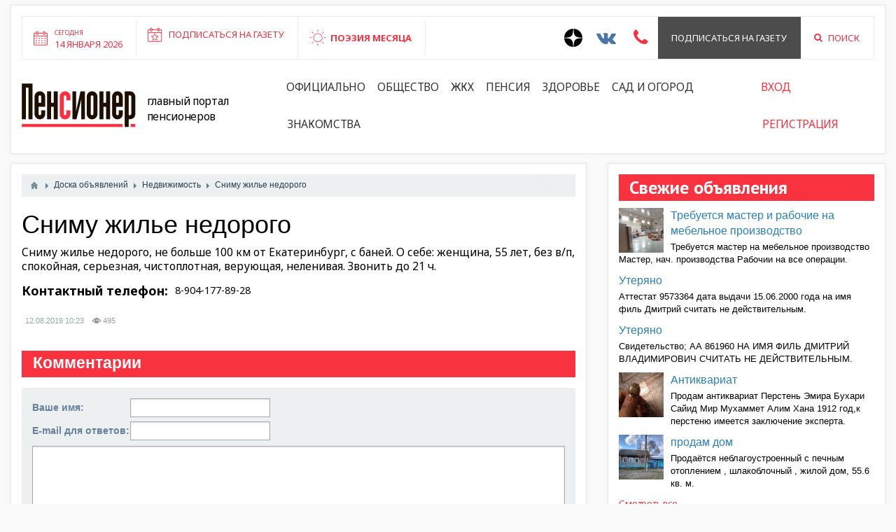

--- FILE ---
content_type: text/html; charset=utf-8
request_url: https://pensionerrossii.ru/board/1315-snimu-zhile-nedorogo.html
body_size: 6344
content:
<!DOCTYPE html>
<html>
<head>
	<title>Сниму жилье недорого — Пенсионер России</title>
	<meta http-equiv="Content-Type" content="text/html; charset=utf-8">
	<meta name="viewport" content="width=device-width, initial-scale=1.0">
	 <link rel="shortcut icon" type="image/x-icon" href="/templates/blotpro/images/favicon.ico"> 
																											
	
	<script src="//ulogin.ru/js/ulogin.js"></script>
			
	<!--[if lt IE 9]>
		<script src="//html5shiv.googlecode.com/svn/trunk/html5.js"></script>
		<script src="http://css3-mediaqueries-js.googlecode.com/svn/trunk/css3-mediaqueries.js"></script>
	<![endif]-->
		<meta name="keywords" content="сниму, баней, екатеринбург, недорого, жилье, женщина, спокойная, звонить, неленивая, верующая">
	<meta name="description" content="Сниму жилье недорого, не больше 100 км от Екатеринбург, с баней. О себе: женщина, 55 лет, без в/п, спокойная, серьезная, чистоплотная, верующая, неленивая. Звонить до 21 ч.">
	<link rel="search" type="application/opensearchdescription+xml" href="/search/opensearch" title="Поиск на Пенсионер России" />
	<link rel="stylesheet" type="text/css" href="/templates/blotpro/css/bootstrap.min.css">
	<link rel="stylesheet" type="text/css" href="/templates/blotpro/css/pace.css">
	<link rel="stylesheet" type="text/css" href="/templates/blotpro/css/theme-text.css">
	<link rel="stylesheet" type="text/css" href="/templates/blotpro/css/theme-layout.css">
	<link rel="stylesheet" type="text/css" href="/templates/blotpro/css/theme-gui.css">
	<link rel="stylesheet" type="text/css" href="/templates/blotpro/css/theme-widgets.css">
	<link rel="stylesheet" type="text/css" href="/templates/blotpro/css/theme-content.css">
	<link rel="stylesheet" type="text/css" href="/templates/blotpro/css/theme-modal.css">
	<link rel="stylesheet" type="text/css" href="/templates/blotpro/css/font.css">
	<link rel="stylesheet" type="text/css" href="/templates/blotpro/css/font-awesome.min.css">
	<link rel="stylesheet" type="text/css" href="/templates/blotpro/css/jquery.bxslider.css">
	<link rel="stylesheet" type="text/css" href="/templates/blotpro/js/slick/slick.css">
	<link rel="stylesheet" type="text/css" href="/templates/blotpro/js/slick/slick-theme.css">
	<link rel="stylesheet" type="text/css" href="/templates/blotpro/css/pens.css?215553801">
	<link rel="stylesheet" type="text/css" href="/templates/blotpro/css/responsive.css?852339857">
	<link rel="stylesheet" type="text/css" href="/templates/blotpro/css/ulogin.css">
	<script type="text/javascript" src="/templates/blotpro/js/jquery.js"></script>
	<script type="text/javascript" src="/templates/blotpro/js/jquery-cookie.js"></script>
	<script type="text/javascript" src="/templates/blotpro/js/bootstrap.min.js"></script>
	<script type="text/javascript" src="/templates/blotpro/js/pace.min.js"></script>
	<script type="text/javascript" src="/templates/blotpro/js/jquery-modal.js"></script>
	<script type="text/javascript" src="/templates/blotpro/js/core.js"></script>
	<script type="text/javascript" src="/templates/blotpro/js/modal.js"></script>
	<script type="text/javascript" src="/templates/blotpro/js/jquery.bxslider.min.js"></script>
	<script type="text/javascript" src="/templates/blotpro/js/slick/slick.min.js"></script>
	<script type="text/javascript" src="/templates/blotpro/js/base.js"></script>
	<script type="text/javascript" src="/templates/blotpro/js/ulogin.js"></script>
	<script type="text/javascript" src="/templates/default/js/jquery-scroll.js"></script>
	<script type="text/javascript" src="/templates/default/js/comments.js"></script>
	<script type="text/javascript" src="/templates/default/js/jquery-cookie.js"></script>
</head>
<body id="desktop_device_type">

	<header>
		<div class="container-fluid">
			<div class="white_block">
				<div class="top">
					<div class="row">
						<div class="col-lg-7 col-md-7 col-sm-12 col-xs-12">
							<div class="left-panel flex">
								<div class="column-1 hidden-xs">
									<a href="#">
										<div class="inner">
											<small>Сегодня</small><br>
											14 января 2026										</div>
									</a>
								</div>
								<div class="column-2">
																			<div class="widget_text_block"><p><a href="https://pensionerrossii.ru/pages/subscription.html" target="_blank">Подписаться на газету</a></p></div>

																	</div>
								<div class="column-3">
																			<div class="widget_text_block"><div><a href="/stihi">ПОЭЗИЯ МЕСЯЦА</a></div></div>

																	</div>
																							</div>
						</div>
						<div class="col-lg-5 col-md-5 col-sm-12 col-xs-12">
							<div class="right-panel flex pull-right">
								<div class="column-3">
									<a href="https://zen.yandex.ru/id/5e730a3af19e82482c4d75f6" target="_blank" style="padding: 0 10px;;">
										<svg width="26" height="26" viewBox="0 0 56 56" fill="none" xmlns="http://www.w3.org/2000/svg">
											<path d="M0 28C0 12.536 12.536 0 28 0C43.464 0 56 12.536 56 28C56 43.464 43.464 56 28 56C12.536 56 0 43.464 0 28Z" fill="black"/>
											<path fill-rule="evenodd" clip-rule="evenodd" d="M27.4334 0C27.3011 11.5194 26.5478 17.9662 22.257 22.257C17.9662 26.5478 11.5194 27.3011 0 27.4334V29.1051C11.5194 29.2373 17.9662 29.9906 22.257 34.2814C26.4805 38.5049 27.2766 44.8173 27.4267 56H29.1118C29.2618 44.8173 30.0579 38.5049 34.2814 34.2814C38.5049 30.0579 44.8173 29.2618 56 29.1118V27.4266C44.8173 27.2766 38.5049 26.4805 34.2814 22.257C29.9906 17.9662 29.2373 11.5194 29.1051 0H27.4334Z" fill="white"/>
										</svg>
									</a>
								</div>
								<div class="column-3"><a href="https://vk.com/pensioner66" target="_blank" style="padding: 0 10px; color:#4a76a8;"><i class="fa fa-2x fa-vk" aria-hidden="true"></i></a></div>
																<div class="column-3"><a href="#iforms_modal_callback" class="ajax-modal" style="padding: 0 15px; color:#f93240;"><i class="fa fa-2x fa-phone" aria-hidden="true"></i></a></div>
																								<div class="column-2"><a href="/pages/subscription.html">Подписаться на газету</a></div>
								<div class="column-3"><a href="/search"><i class="fa fa-search" aria-hidden="true" style="margin-right:8px;"></i> Поиск</a></div>
							</div>
						</div>
					</div>
				</div>
				<div class="bottom">
					<div class="row">
						<div class="col-lg-12 col-md-12">
							<div class="flex">
								<div class="logo"><a href="https://pensionerrossii.ru/"><img src="/templates/blotpro/images/logo.png"></a></div>
								<div class="descript">Главный портал пенсионеров</div>
																	<ul class="nav nav-pills">
    
    
        
        
        
        <li >
                            <a class="item"  href="/news/oficialno"  target="_self">
                    <span class="wrap">
                        Официально                                            </span>
                </a>
            
            
        
    
        
                    </li>
        
        
        <li >
                            <a class="item"  href="/news/obschestvo"  target="_self">
                    <span class="wrap">
                        Общество                                            </span>
                </a>
            
            
        
    
        
                    </li>
        
        
        <li >
                            <a class="item"  href="/news/zhkh"  target="_self">
                    <span class="wrap">
                        ЖКХ                                            </span>
                </a>
            
            
        
    
        
                    </li>
        
        
        <li >
                            <a class="item"  href="/news/pensija"  target="_self">
                    <span class="wrap">
                        Пенсия                                            </span>
                </a>
            
            
        
    
        
                    </li>
        
        
        <li >
                            <a class="item"  href="/news/zdorove"  target="_self">
                    <span class="wrap">
                        Здоровье                                            </span>
                </a>
            
            
        
    
        
                    </li>
        
        
        <li >
                            <a class="item"  href="/news/poleznye-sovety"  target="_self">
                    <span class="wrap">
                        Сад и огород                                            </span>
                </a>
            
            
        
    
        
                    </li>
        
        
        <li >
                            <a class="item"  href="/users"  target="_self">
                    <span class="wrap">
                        Знакомства                                            </span>
                </a>
            
            
        
    
            </li></ul>
    																<div class="login">
									<ul class="nav nav-pills">
																					<li class="ajax-modal key"><a href="/auth/login">Вход</a></li>
											<li><a href="/auth/register">Регистрация</a></li>
																			</ul>
								</div>
								<div class="visible-xs text-center">
									<div style="display:flex;">
										<a href="https://zen.yandex.ru/id/5e730a3af19e82482c4d75f6" target="_blank" style="padding: 0 10px;;">
											<svg width="26" height="26" viewBox="0 0 56 56" fill="none" xmlns="http://www.w3.org/2000/svg">
												<path d="M0 28C0 12.536 12.536 0 28 0C43.464 0 56 12.536 56 28C56 43.464 43.464 56 28 56C12.536 56 0 43.464 0 28Z" fill="black"/>
												<path fill-rule="evenodd" clip-rule="evenodd" d="M27.4334 0C27.3011 11.5194 26.5478 17.9662 22.257 22.257C17.9662 26.5478 11.5194 27.3011 0 27.4334V29.1051C11.5194 29.2373 17.9662 29.9906 22.257 34.2814C26.4805 38.5049 27.2766 44.8173 27.4267 56H29.1118C29.2618 44.8173 30.0579 38.5049 34.2814 34.2814C38.5049 30.0579 44.8173 29.2618 56 29.1118V27.4266C44.8173 27.2766 38.5049 26.4805 34.2814 22.257C29.9906 17.9662 29.2373 11.5194 29.1051 0H27.4334Z" fill="white"/>
											</svg>
										</a>
										<a href="https://vk.com/pensioner66" target="_blank" style="padding: 0 10px; color:#4a76a8;"><i class="fa fa-2x fa-vk" aria-hidden="true"></i></a>
																				<a href="#iforms_modal_callback" class="ajax-modal" style="padding: 0 15px; color:#f93240;"><i class="fa fa-2x fa-phone" aria-hidden="true"></i></a>
										<a href="/search" style="padding: 0 15px; color:#f93240;"><i class="fa fa-2x fa-search" aria-hidden="true"></i></a>
									</div>
									<a href="/pages/subscription.html" style="display:block;margin-top: 8px;color:#f93240;">Подписаться на газету</a>
								</div>
							</div>
						</div>
					</div>
				</div>
			</div>
		</div>
	</header>
	
						
					
	<div class="main">

		
		<div class="container-fluid">

						
						
						
						
						
						
						
						
			
						
			<div class="row">
				<div class="col-md-8">
					<div class="white_block">

						
													<article>
																	<div id="breadcrumbs">
										<ul itemscope itemtype="https://schema.org/BreadcrumbList">

    <li class="home" itemprop="itemListElement" itemscope itemtype="https://schema.org/ListItem">
        <a href="https://pensionerrossii.ru/" title="Главная" itemprop="item">
            <meta itemprop="name" content="Главная" />
            <meta itemprop="position" content="1" />
        </a>
    </li>

    
        <li class="sep"></li>

        
            
            <li itemprop="itemListElement" itemscope itemtype="https://schema.org/ListItem">
                                    <a href="/board" itemprop="item">
                        <span itemprop="name">
                            Доска объявлений                        </span>
                    </a>
                                <meta itemprop="position" content="2" />
            </li>

                            <li class="sep"></li>
            
            
        
            
            <li itemprop="itemListElement" itemscope itemtype="https://schema.org/ListItem">
                                    <a href="/board/nedvizhimost" itemprop="item">
                        <span itemprop="name">
                            Недвижимость                        </span>
                    </a>
                                <meta itemprop="position" content="3" />
            </li>

                            <li class="sep"></li>
            
            
        
            
            <li itemprop="itemListElement" itemscope itemtype="https://schema.org/ListItem">
                                    <span itemprop="name">
                        Сниму жилье недорого                    </span>
                                <meta itemprop="position" content="4" />
            </li>

            
            
        
    </ul>									</div>
																								
    <h1>
        Сниму жилье недорого            </h1>
        

<div class="content_item board_item">

    
        
        
            
            
                            
                    <div class="field ft_text f_content auto_field" >
                                                <div class="value">Сниму жилье недорого, не больше 100 км от Екатеринбург, с баней. О себе: женщина, 55 лет, без в/п, спокойная, серьезная, чистоплотная, верующая, неленивая. Звонить до 21 ч.</div>
                    </div>

                
                    <div class="field ft_string f_phone auto_field" >
                                                    <div class="title_left">Контактный телефон: </div>
                                                <div class="value">8-904-177-89-28</div>
                    </div>

                            
            
        
    
    
    
    
    
    
    
            <div class="info_bar">
                                        <div class="bar_item bi_date_pub" title="Дата публикации">
                    <time datetime="2019-08-12T10:23:54+05:00">12.08.2019</time> <span class="time">10:23</span>                </div>
                                                    <div class="bar_item bi_hits" title="Просмотры">
                    495                </div>
                        
                    </div>
    
</div>


    <div id="comments_widget" class="tabs-menu">

    <a name="comments"></a>

    <ul class="tabbed">
                    <li><a href="#tab-icms">Комментарии</a></li>
            </ul>

            <div id="tab-icms" class="tab" >
            

<div id="comments_list">

    
        
        
    
    
</div>

<div id="comments_urls" style="display: none"
        data-get-url="/comments/get"
        data-approve-url="/comments/approve"
        data-delete-url="/comments/delete"
        data-refresh-url="/comments/refresh"
        data-track-url="/comments/track"
        data-rate-url="/comments/rate"
></div>

    <div id="comments_add_link">
        <a href="#reply" class="ajaxlink" onclick="return icms.comments.add()">Написать комментарий</a>
    </div>

    <div id="comments_add_form">
                    <div class="preview_box"></div>
            <form action="/comments/submit" method="post">
                <input type="hidden" class="input" name="csrf_token" value="2400fefb58b0170aa7993ba245292606" />                <input type="hidden" class="input" name="action" value="add" />                <input type="hidden" class="input" name="id" value="0" />                <input type="hidden" class="input" name="parent_id" value="0" />                <input type="hidden" class="input" name="tc" value="content" />                <input type="hidden" class="input" name="ts" value="board" />                <input type="hidden" class="input" name="ti" value="1315" />                <input type="hidden" class="input" name="tud" value="2" />                <input type="hidden" class="input" name="timestamp" value="1768382046" />                                                        <div class="author_data">
                        <div class="name field">
                            <label>Ваше имя:</label> <input type="text" class="input" name="author_name" value="" />                        </div>
                        <div class="email field">
                            <label>E-mail для ответов:</label> <input type="text" class="input" name="author_email" value="" />                        </div>
                    </div>
                                <textarea name="content" class="textarea" ></textarea>                <div class="buttons">
                    <input type="button" class="button" name="preview" value="Предпросмотр" onclick="icms.comments.preview()" />                    <input type="button" class="button" name="submit" value="Отправить" onclick="icms.comments.submit()" />                    <input type="button" class="button button-cancel" name="cancel" value="Отменить" onclick="icms.comments.restoreForm()" />                </div>
                <div class="loading">
                    Загрузка...                </div>
            </form>
            </div>

<script type="text/javascript">
    var LANG_SEND = 'Отправить';var LANG_SAVE = 'Сохранить';var LANG_COMMENT_DELETED = 'Комментарий удален';var LANG_COMMENT_DELETE_CONFIRM = 'Удалить комментарий пользователя %s?';    </script>        </div>
            
</div>
<script type="text/javascript">
    $(function (){
        initTabs('#comments_widget');
    });
</script>							</article>
						
											</div>
				</div>
				
									<div id="body" class="col-md-4">
						<div class="white_block">
							<aside>
														
															<div class="widget">

    		        <div class="title">
							Свежие объявления			                    </div>
    
    <div class="body">
        
    <div class="widget_content_list">
        
            
            <div class="item">
                                    <div class="image">
                                                    <a href="/board/1437-trebuetsja-master-i-rabochie-na-mebelnoe-proizvodstvo.html"><img src="/upload/047/u4742/66/a1/master-i-rabochie-na-mebelnoe-proizvodstvo-photo-small.jpg"  title="Требуется мастер и рабочие на мебельное производство" alt="Требуется мастер и рабочие на мебельное производство"  /></a>
                                            </div>
                                <div class="info">
                    <div class="title">
                                                    <a href="/board/1437-trebuetsja-master-i-rabochie-na-mebelnoe-proizvodstvo.html">Требуется мастер и рабочие на мебельное производство</a>
                                                                    </div>
                                            <div class="teaser">
                                                            Требуется мастер на мебельное производство  Мастер, нач. производства  Рабочии на все операции.                                                    </div>
                                                        </div>
            </div>

        
            
            <div class="item">
                                <div class="info">
                    <div class="title">
                                                    <a href="/board/1435-uterjano.html">Утеряно</a>
                                                                    </div>
                                            <div class="teaser">
                                                            Аттестат 9573364 дата выдачи 15.06.2000 года на имя филь Дмитрий считать не действительным.                                                    </div>
                                                        </div>
            </div>

        
            
            <div class="item">
                                <div class="info">
                    <div class="title">
                                                    <a href="/board/1434-uterjano.html">Утеряно</a>
                                                                    </div>
                                            <div class="teaser">
                                                            Свидетельство; АА 861960 НА ИМЯ ФИЛЬ ДМИТРИЙ ВЛАДИМИРОВИЧ  СЧИТАТЬ НЕ ДЕЙСТВИТЕЛЬНЫМ.                                                    </div>
                                                        </div>
            </div>

        
            
            <div class="item">
                                    <div class="image">
                                                    <a href="/board/1431-antikvariat.html"><img src="/upload/045/u4518/99/21/photo-small.jpg"  title="Антиквариат" alt="Антиквариат"  /></a>
                                            </div>
                                <div class="info">
                    <div class="title">
                                                    <a href="/board/1431-antikvariat.html">Антиквариат</a>
                                                                    </div>
                                            <div class="teaser">
                                                            Продам антиквариат Перстень Эмира Бухари Сайид Мир Мухаммет Алим Хана 1912 год,к перстеню имеется заключение эксперта.                                                    </div>
                                                        </div>
            </div>

        
            
            <div class="item">
                                    <div class="image">
                                                    <a href="/board/1429-prodam-dom.html"><img src="/upload/044/u4498/fd/b7/dom-photo-small.jpg"  title="продам дом" alt="продам дом"  /></a>
                                            </div>
                                <div class="info">
                    <div class="title">
                                                    <a href="/board/1429-prodam-dom.html">продам дом</a>
                                                                    </div>
                                            <div class="teaser">
                                                            Продаётся неблагоустроенный с печным отоплением , шлакоблочный , жилой дом, 55.6 кв. м.                                                    </div>
                                                        </div>
            </div>

                <div class="more">
            <a href="/board">Смотреть все</a>
        </div>
    </div>

    </div>

</div>
														
														</aside>
						</div>
					</div>
							</div>
		</div>
	</div>
	
	

	<div class="container">
		<div class="row">
			<div class="col-md-12">
							</div>
		</div>
	</div>
		

	<footer class="footer">
		<div class="container-fluid">
			<div class="row">
				<div class="col-lg-6 col-md-6 col-sm-6 col-xs-12">
					<div class="left">
						<div style="padding-left: 0;">© Сетевое издание «Пенсионер России»<br>
							Учредитель: ООО «Истоки»<br>
							Главный редактор: М. М. Волкова<br>
							Выписка из реестра зарегистрированных средств массовой информации СМИ ЭЛ № ФС77-80723 от 29.03.2021 года.<br>
                            Выдано Федеральной службой по надзору в сфере связи, информационных технологий и массовых коммуникаций (Роскомнадзор).
						</div>
						<div class="address">620000, Екатеринбург, ул. Антона Валека, 15, офис 602.</div>
						<div class="mail">info@mediakrug.ru</div>
						<div class="phone">8-992-019-56-04</div>
						<!--<div class="phone">По вопросам подписки: 8-953-825-76-81 (Валерий Борисович, Олеся Викторовна)</div>-->
											</div>
				</div>
				<div class="col-lg-2 col-md-2 col-sm-6 col-xs-12">
					<ul class="nav">
    
    
        
        
        
        <li >
                            <a class="item"  href="/news"  target="_self">
                    <span class="wrap">
                        Новости                                            </span>
                </a>
            
            
        
    
        
                    </li>
        
        
        <li class="active">
                            <a class="item"  href="/board"  target="_self">
                    <span class="wrap">
                        Объявления                                            </span>
                </a>
            
            
        
    
        
                    </li>
        
        
        <li >
                            <a class="item"  href="/pozdravlenija"  target="_self">
                    <span class="wrap">
                        Поздравления                                            </span>
                </a>
            
            
        
    
        
                    </li>
        
        
        <li >
                            <a class="item"  href="/blagodarnosti"  target="_self">
                    <span class="wrap">
                        Благодарности                                            </span>
                </a>
            
            
        
    
        
                    </li>
        
        
        <li >
                            <a class="item"  href="/zhaloby"  target="_self">
                    <span class="wrap">
                        Книга жалоб                                            </span>
                </a>
            
            
        
    
            </li></ul>
    				</div>
				<div class="col-lg-2 col-md-2 col-sm-6 col-xs-12">
					<ul class="nav">
    
    
        
        
        
        <li >
                            <a class="item"  href="/loveclub"  target="_self">
                    <span class="wrap">
                        Знакомства                                            </span>
                </a>
            
            
        
    
        
                    </li>
        
        
        <li >
                            <a class="item"  href="/looking"  target="_self">
                    <span class="wrap">
                        Ищу тебя                                            </span>
                </a>
            
            
        
    
        
                    </li>
        
        
        <li >
                            <a class="item"  href="/groups"  target="_self">
                    <span class="wrap">
                        Клубы по интересам                                            </span>
                </a>
            
            
        
    
        
                    </li>
        
        
        <li >
                            <a class="item"  href="/albums"  target="_self">
                    <span class="wrap">
                        Фотогалерея                                            </span>
                </a>
            
            
        
    
        
                    </li>
        
        
        <li >
                            <a class="item"  href="/video"  target="_self">
                    <span class="wrap">
                        Видеокаталог                                            </span>
                </a>
            
            
        
    
            </li></ul>
    				</div>
				<div class="col-lg-2 col-md-2 col-sm-6 col-xs-12">
					<ul class="nav">
    
    
        
        
        
        <li >
                            <a class="item"  href="/partners"  target="_self">
                    <span class="wrap">
                        Партнеры                                            </span>
                </a>
            
            
        
    
        
                    </li>
        
        
        <li >
                            <a class="item"  href="/posts"  target="_self">
                    <span class="wrap">
                        Блоги                                            </span>
                </a>
            
            
        
    
        
                    </li>
        
        
        <li >
                            <a class="item"  href="/projects/6-dlja-reklamodatelei-po-gazete-pensioner.html"  target="_self">
                    <span class="wrap">
                        Реклама «Пенсионер»                                            </span>
                </a>
            
            
        
    
        
                    </li>
        
        
        <li >
                            <a class="item"  href="/projects/8-dlja-reklamodatelei-po-gazete-pensioner-rossii.html"  target="_self">
                    <span class="wrap">
                        Реклама «Пенсионер России»                                            </span>
                </a>
            
            
        
    
        
                    </li>
        
        
        <li >
                            <a class="item"  href="/projects/21-dlja-reklamodatelei-portala-pensionerrossii-ru.html"  target="_self">
                    <span class="wrap">
                        Реклама на сайте                                            </span>
                </a>
            
            
        
    
        
                    </li>
        
        
        <li >
                            <a class="item"  href="/pages/policy.html"  target="_top">
                    <span class="wrap">
                        ​Политика обработки персональных данных                                            </span>
                </a>
            
            
        
    
            </li></ul>
    				</div>
				<div class="col-md-12">Мнение редакции может не совпадать с мнением отдельных авторов. При использовании материалов сайта ссылка обязательна. Для лиц старше 18 лет.</div>
			</div>
		</div>
		<hr style="margin:0;">
		<div class="container-fluid">
			<div class="row" style="padding: 10px 0;">
				<div class="col-md-6">
					<p style="line-height: 40px;margin:0;">
						Пенсионер России						&copy;
						2026					</p>
				</div>
				<div class="col-md-6">
					<div class="pull-right" style="margin-left: 15px;">
											</div>
					<img class="pull-right" src="/templates/blotpro/images/blot_icon.png">
				</div>
			</div>
		</div>
	</footer>


<!-- Yandex.Metrika counter -->
<script type="text/javascript" >
   (function(m,e,t,r,i,k,a){m[i]=m[i]||function(){(m[i].a=m[i].a||[]).push(arguments)};
   m[i].l=1*new Date();k=e.createElement(t),a=e.getElementsByTagName(t)[0],k.async=1,k.src=r,a.parentNode.insertBefore(k,a)})
   (window, document, "script", "https://mc.yandex.ru/metrika/tag.js", "ym");

   ym(34997695, "init", {
        clickmap:true,
        trackLinks:true,
        accurateTrackBounce:true,
        webvisor:true
   });
</script>
<noscript><div><img src="https://mc.yandex.ru/watch/34997695" style="position:absolute; left:-9999px;" alt="" /></div></noscript>
<!-- /Yandex.Metrika counter -->
</body>
</html>


--- FILE ---
content_type: text/css
request_url: https://pensionerrossii.ru/templates/blotpro/css/theme-widgets.css
body_size: 3368
content:
/* Widgets layout =========================================================== */

.widget {
    background:#FFF;
    margin-bottom:2em;
}

.widget_ajax_wrap:last-child .widget:last-child {
    margin-bottom: 0;
}
.widget_ajax_wrap {
    position: relative;
    box-sizing: border-box;
}
.widget > .title{
    color:#FFF;
    background: #f93240;
    height:38px;
    line-height:38px;
    padding: 0 15px;
    font-family: "PT Sans",sans-serif;
    font-size: 2em;
    font-weight: 700;
    margin-bottom: 10px;
}
.widget > .title a{
	color:#FFF;
}

.widget > .title .links {
    float:right;
    font-size:13px;
}

.widget > .title .links a{
    padding: 2px 8px;
    background: #27ae60;
    color:#fff;
    font-size: 12px;
    font-weight: normal;
    text-decoration: none;
    margin-top:-2px;
}

.widget > .title .links  a:hover{
    background:#2ecc71;
}

.widget_text_block{
    overflow: hidden;
}

aside .widget {
    background: #FFF;
}

aside .widget > .title {
    color:#FFF;
    background: #f93240;
    height:38px;
    line-height:38px;
    padding-right:5px;
    font-family: "PT Sans",sans-serif;
    font-size: 2em;
    font-weight: 700;
    margin-bottom: 10px;
}


/* Tabbed Widgets layout ==================================================== */

.widget_tabbed {
    margin-bottom:10px;
    background:#FFF;
}

.widget_tabbed .tabs ul,
.widget_tabbed .tabs ul li{
    margin: 0; padding: 0; list-style: none;
}

.widget_tabbed .tabs ul {
    overflow:hidden;
    height:47px;
    line-height:47px;
    background: #f93240;
}

.widget_tabbed .tabs ul li {
    float:left;
    height:45px;
    line-height:45px;
}

.widget_tabbed .tabs ul li a {
    display:block;
    height:47px;
    line-height:47px;
    font-size:14px;
    padding:0 15px;
    cursor: pointer;
    color:#FFF;
}

.widget_tabbed .tabs ul li a.active {
    background-color:#FFF;
    color:#34495E;
}

.widget_tabbed .body {
    padding:15px;
    line-height: 20px;
}

.widget_tabbed > .tabs .links {
    float:right;
    font-size:13px;
    padding-right:15px;
}

.widget_tabbed > .tabs .links a{
    display:inline;
    padding: 3px 8px;
    background: #27ae60;
    color:#fff;
    font-size: 12px;
    font-weight: normal;
    text-decoration: none;
}

.widget_tabbed > .tabs .links  a:hover{
    background:#2ecc71;
}

aside .widget_tabbed .tabs ul {
    height:38px;
    line-height:38px;
}

aside .widget_tabbed .tabs ul li.links{
    height:25px;
    line-height:25px;
    padding-right:5px;
}

aside .widget_tabbed .tabs ul li a {
    font-size:12px;
    height:38px;
    line-height:38px;
    font-weight: bold;
}

aside .widget_tabbed .tabs ul li a.active {}

aside .widget_tabbed .body {
}

aside .widget_tabbed > .tabs .links a {
    background: #27ae60;
    color:#fff;
    font-size: 10px;
}

/* Widgets styles =========================================================== */

.widget_content_list { overflow: hidden; }

.columns-2 .widget_content_list .item { float:left; width:47%; }
.columns-2 .widget_content_list .item:nth-child(3) { clear:left; }
.columns-3 .widget_content_list .item { float:left; width:31%; }
.columns-3 .widget_content_list .item:nth-child(4) { clear:left; }
.columns-4 .widget_content_list .item { float:left; width:22%; }
.columns-4 .widget_content_list .item:nth-child(5) { clear:left; }

.widget_content_list .item { margin-bottom: 10px; overflow: hidden; }
.widget_content_list .item:last-child { margin-bottom: 0; }

.widget_content_list .item .image { float:left; margin-right: 10px; }
.widget_content_list .item .image img { display: block; }
.widget_content_list .item .info {  }

.widget_content_list .item .title{ font-size:16px; margin-bottom: 3px; }
.widget_content_list .details { font-size:11px; color:#999; }
.widget_content_list .details a{ color:#BDC3C7; }
.widget_content_list .details a:hover{ color:#d35400; }

.widget_content_list .details span {padding-right: 5px;}
.widget_content_list .details span.comments {
    padding-left:20px;
    background: url("../images/icons/comment-small.png") no-repeat left center;
}

.widget_content_list.featured .item .title { font-size:14px; }
.widget_content_list.featured .item-first { float:left; margin-right:15px; width:33%; }
.widget_content_list.featured .item-first .image { margin-bottom: 5px; clear:both; width:100%; height:150px; }
.widget_content_list.featured .item-first .image a, .widget_content_list.featured .item-first .image > div { display:block; width:100%; height:100%; background-position: center; background-repeat: no-repeat; background-color:#bdc3c7; background-size: cover; }
.widget_content_list.featured .item-first .title { font-size:21px; margin-top:5px; line-height: 24px;}
.widget_content_list.featured .item-first .title a { color:#000; text-decoration: none; }
.widget_content_list.featured .item-first .read-more a {
    display:inline-block;
    clear:both;
    background: #2980b9;
    color:#FFF;
    text-decoration: none;
    padding:5px 10px;
    margin-top: 10px;
}

.widget_content_list.featured .item-first .read-more a:hover { background:#3498db; }
.widget_content_list.tiles-big { margin-right: -15px; }
.widget_content_list.tiles-big .item .title { font-size:14px; }
.widget_content_list.tiles-big .item { float: left; margin-bottom: 15px; width: calc(25% - 15px); margin-right: 15px; box-sizing: border-box; }
.widget_content_list.tiles-big .item:nth-child(5),
.widget_content_list.tiles-big .item:nth-child(9),
.widget_content_list.tiles-big .item:nth-child(13),
.widget_content_list.tiles-big .item:nth-child(17),
.widget_content_list.tiles-big .item:nth-child(21),
.widget_content_list.tiles-big .item:nth-child(25) { clear:left; }
.widget_content_list.tiles-big .item .image { margin-bottom: 5px; clear:both; width:100%; height:100px; }
.widget_content_list.tiles-big .item .image a, .widget_content_list.tiles-big .item .image > div { display:block; width:100%; height:100%; background-position: center; background-repeat: no-repeat; background-color:#bdc3c7; background-size: cover; }
.widget_content_list.tiles-big .item .title { font-size:14px; margin-top:5px; }
.widget_content_list.tiles-big .item .title a { color:#000; text-decoration: none; }
.widget_content_list.tiles-big .item .title a:hover { color:#34495e; text-decoration: underline; }

.widget_content_list.tiles-small .item { margin:0; margin-right: 4px; margin-bottom: 4px; float:left; }
.widget_content_list.tiles-small .item .image { margin:0; }

.widget_content_list.compact .item { margin-bottom: 5px; }
.widget_content_list.compact .item:last-child { margin-bottom: 0; }
.widget_content_list.compact .item .title { font-size:13px; margin-bottom: 0; line-height: 15px; }

@media screen and (max-width: 480px) {
    .widget_content_list .item, .widget_content_list.featured .item-first {
        width: 100% !important;
    }
}

/* ========================================================================== */

.widget_content_slider { overflow: hidden; position: relative;}
.widget_content_slider .slide {
  overflow: hidden;
  position: relative;
  width: 100%;
}
.widget_content_slider > table {
  width: 100%;
  border-collapse: collapse;
  border-spacing: 0;
}
.widget_content_slider > table td,
.widget_content_slider > table th {
  padding: 0;
}
.widget_content_slider .slide img {
  display: none;
  left: 0;
  position: absolute;
  top: 0;
  width: 100%;
  z-index: 1;
}
.widget_content_slider .slide img:first-child, .widget_content_slider img {
    display:block;
}
.widget_content_slider .slide .heading {
  background: rgba(0, 0, 0, 0.85);
  display: block;
  padding: 10px;
  right: 0;
  position:absolute;
  left:0;
  bottom:0;
  z-index:2
}

.widget_content_slider .slide .heading h2,
.widget_content_slider .slide .heading .teaser{
    display: inline-block;
    margin:0;
    color:#ecf0f1;
}

.widget_content_slider .slide .heading h2 {
    font-size:14px;
    font-weight: bold;
    color:#f1c40f;
}

.widget_content_slider .slide .heading .teaser{
    font-size:12px;
}

.widget_content_slider .slide .heading .teaser .date{
    color: #7f8c8d;
    padding-left: 10px;
}

.widget_content_slider .items {
  background:#ecf0f1;
  position: relative;
  z-index: 2;
}

.widget_content_slider .items .item {
    overflow: hidden;
    padding:10px;
    font-size:12px;
    line-height:15px;
    cursor:pointer;
    position:relative;
}

.widget_content_slider .items .item:hover {
    background:#bdc3c7;
}

.widget_content_slider .items .item .title {
    display:block;
    vertical-align:middle;
    color:#000;
}

.widget_content_slider .items .item.active {
    background:#27ae60;
}

.widget_content_slider .items .item.active .title {
    color:#FFF;
}
@media (max-width: 767px) {
  .widget_content_slider .items .item .title {
    display:none;
  }
}
@media (min-width: 768px) {
  .widget_content_slider .slide {
    width: 70%;
  }
  .widget_content_slider .items {
    width: 30%;
  }
  .widget_content_slider .items .item .image {
      float:left; margin-right: 10px;
  }
}

@media (min-width: 992px) and (max-width: 1199px) {
  .widget_content_slider .items .item {
    padding: 8px;
  }
}

/* ========================================================================== */

.widget_activity_list { overflow: hidden; }

.widget_activity_list h4 { margin:0; margin-bottom: 5px; }

.widget_activity_list .item { margin-bottom: 10px; overflow: hidden; }
.widget_activity_list .item:last-child { margin-bottom: 0; }

.widget_activity_list .item > .image { float:left; margin-right: 10px; padding:2px; border:solid 1px #B3C2C9; }
.widget_activity_list .item > .image img { display: block; }
.widget_activity_list .item .info { line-height:17px; padding-top:2px; }

.widget_activity_list .item .title{ }
.widget_activity_list .item .title a.author{ color:#376499; }
.widget_activity_list .item .title a.author:hover{ color:#d35400; }

.widget_activity_list .item .details { font-size:11px; }
.widget_activity_list .item .details .date { color:#999; }
.widget_activity_list .item .details .reply {
    padding-left: 5px;
}
.widget_activity_list .item .details .reply a {
    padding-left: 20px;
    background:url("../images/icons/comment-small.png") no-repeat left center;
    color:#BDC3C7;
}

.widget_activity_list .item .details .reply a:hover {
    color:#d35400;
}

.widget_activity_list .item .images { overflow: hidden; margin:10px 0; padding-left:48px; }
.widget_activity_list .item .images .image {
    float:left; margin-right:2px;
    display:block; overflow: hidden;
}
.widget_activity_list .item .images .image.more {
    background: #ecf0f1;
    text-align: center;
    line-height: 64px;
    font-size:18px;
}
.widget_activity_list .item .images .image.more a {
    display:block; width: 64px; height:64px; overflow: hidden;
    color:#7f8c8d;
    text-decoration: none;
}
.widget_activity_list .item .images .image.more a:hover {
    color:#2c3e50;
}
.widget_activity_list .item .images .image.more a span{
}

.widget_activity_list .item .actions {
    float:right;
    visibility: hidden;
}

.widget_activity_list .item:hover .actions {
    visibility: visible;
}

.widget_activity_list .actions .delete{
    display:inline-block;
    width:16px;
    height:16px;
    background:url("../images/icons/delete.png") no-repeat center;
}
/* ========================================================================== */

.widget_comments_list { overflow: hidden; line-height: 20px; }

.widget_comments_list .item { margin-bottom: 15px; overflow: hidden; }
.widget_comments_list .item:last-child { margin-bottom: 0; }

.widget_comments_list .item .image { float:left; margin-right: 10px; padding:2px; border:solid 1px #B3C2C9; }
.widget_comments_list .item .image img { display: block; }
.widget_comments_list .item .info { line-height:17px; padding-top:2px; }

.widget_comments_list .item .title{ }
.widget_comments_list .item .title a.author{ color:#376499; }
.widget_comments_list .item .title a.author:hover{ color:#d35400; }

.widget_comments_list .item .title a.subject{ padding-right: 5px; }

.widget_comments_list .item .date { font-size:11px; color:#999; padding-right: 5px; }
.widget_comments_list .item .text { color:#666; }

/* ========================================================================== */

.widget_profiles_list { overflow: hidden; }

.columns-2 .widget_profiles_list .item { float:left; width:50%; }
.columns-2 .widget_profiles_list .item:nth-child(3) { clear:left; }
.columns-3 .widget_profiles_list .item { float:left; width:33%; }
.columns-3 .widget_profiles_list .item:nth-child(4) { clear:left; }
.columns-4 .widget_profiles_list .item { float:left; width:25%; }
.columns-4 .widget_profiles_list .item:nth-child(5) { clear:left; }

.columns-2 .widget_profiles_list.list .item,
.columns-3 .widget_profiles_list.list .item,
.columns-4 .widget_profiles_list.list .item{
    padding-right:10px;
}

.widget_profiles_list.list .item {
    height:32px;
    line-height:32px;
    margin-bottom: 5px;
}

.widget_profiles_list.list .item:last-child { margin-bottom: 0; }

.widget_profiles_list.list .item .image { float:left; margin-right: 10px; }
.widget_profiles_list .item .image img, .item-avatar > img { display: block; }
.widget_profiles_list.list .item .info { float:left; }

.widget_profiles_list.tiles .item, .widget_online_list .item, .widget_user_avatar .default_avatar { display:inline-block; }

/* ========================================================================== */

.widget_online_list { overflow: hidden; }

.widget_online_list .item-name {
    padding-left:18px;
    padding-right:2px;
    background:url("../images/icons/user.png") no-repeat left center;

}

/* ========================================================================== */

.widget_content_tree ul{
    margin:0;
    padding:0;
}

.widget_content_tree li{
    margin-left: 0px;
    list-style: none;
    padding-left:20px;
    background: url("../images/icons/folder.png") no-repeat left 1px;
}
.folder_hidden { display: none; }
.widget_content_tree ul li.active > a:hover,
.widget_content_tree ul li.active > a { color:#000; text-decoration: none; }

/* ========================================================================== */

.widget_user_avatar .user_info {
    overflow: hidden;
    clear:both;
    margin:-15px;
    padding:6px;
    margin-bottom: 10px;
    background:#34495E;
}

.widget_user_avatar .user_info .avatar{
    float:right;
}

.widget_user_avatar .user_info .name {
    height:32px;
    line-height: 32px;
    padding-left:10px;
}

.widget_user_avatar .user_info .name a {
    color:#FFF;
    text-decoration: none;
    font-size:12px;
    font-weight: bold;
}
.widget_user_avatar {
    position: relative;
}
header .widget_user_avatar {
    margin-right: -14px;
}
header .widget_user_avatar .user_info {
    float: right;
    clear: none;
    margin: 0;
    background: none;
    line-height: 50px;
    height: 50px;
    padding: 9px 34px 9px 5px;
    box-sizing: border-box;
    transition: background 0.5s;
    position: relative;
}
header .widget_user_avatar .user_info:after {
    content: '';
    background: url(../images/nav-arrow-down-white.png) no-repeat center center;
    width: 16px;
    height: 32px;
    position: absolute;
    right: 10px;
    opacity: 0.5;
    transition: opacity 0.5s;
}
header .widget_user_avatar:hover .user_info:after{ opacity: 1; }
header .widget_user_avatar:hover .user_info {
    background: #224674;
}
header .widget_user_avatar .user_info .avatar{
    border-radius: 50%;
    overflow: hidden;
    height: 32px;
}
header .widget_user_avatar .user_info .name {
    float: left;
    margin-right: 10px;
}
header .widget_user_avatar .menu {
    visibility: hidden;
    float: none;
    position: absolute;
    top: 50px;
    right: 0;
    height: auto;
    background: #224674;
    width: 180px;
    padding: 0;
    box-shadow: -2px 2px 10px #224674;
    opacity: 0.99;
    transition: visibility 0.2s;
    z-index: 102;
}
header .widget_user_avatar:hover .user_info + .menu {
    visibility: visible;
}
header .widget_user_avatar .menu > li {
    float: none;
}
header .widget_user_avatar .menu > li:hover, header .widget_user_avatar .menu ul li a:hover {
    background-color: #1c549c;
}
header .widget_user_avatar .menu ul {
    left: auto;
    right: 160px;
    top: 0;
    box-shadow: none;
    border-radius: 0;
    box-shadow: -2px 2px 10px #224674;
}
header .widget_user_avatar .menu ul li, header .widget_user_avatar .menu ul li a {
    border-radius: 0;
}
/* ========================================================================== */

.widget_tags_cloud .tags_as_list,
.widget_tags_cloud .tags_as_list li,
.widget_tags_cloud .tags_as_cloud,
.widget_tags_cloud .tags_as_cloud li {
    margin:0; padding:0;
    list-style:none;
}

.widget_tags_cloud .tags_as_cloud {
    overflow: hidden;
}

.widget_tags_cloud .tags_as_cloud li {
    float:left;
    margin:0 8px 8px 0;
}

.widget_tags_cloud .tags_as_list li {
    margin:0 0 6px 0;
    padding-left:20px;
    background: url("../images/icons/tag.png") no-repeat left center;
}

.widget_tags_cloud .tags_as_list li .counter {
    font-size:11px;
}
.widget_tags_cloud li.colored > a {
    color: inherit;
}
/* ========================================================================== */

.widget_auth .field { overflow: hidden; }
.widget_auth .field a { float:right; font-size:12px; margin-top:4px; }
.widget_auth .field label { float:left; }
.widget_auth .buttons { margin-top:15px; }

@media screen and (max-width: 640px) {
    .widget_content_slider .items .item .title { display:none !important; }
    .widget_content_slider .items { width:60px  !important; }
    .widget_content_list.featured .item-first { float:none; margin-right:0; width:100%; }
}

/* ========================================================================== */

.widget_search { background-color:#34495E; margin:-15px; padding:10px; }

.widget_search .input {
    border:none; box-shadow: none;
    padding-left:24px;
    background:url("../images/icons/search-glyph.png") no-repeat 4px center #FFF;
    font-size:12px;
}

/* ========================================================================== */

.widget_content_filter .title{
	font-weight: bold;
	color:#34495e;
	margin-bottom:4px;
}

.widget_content_filter .field {
	margin-bottom: 10px;
}

.widget_content_filter .input {
	width:95%;
}

.widget_content_filter .ft_date .value,
.widget_content_filter .ft_number .value {
	font-size:12px;
}

.widget_content_filter .ft_date button{
	display:none;
}

.widget_content_filter .date-input,
.widget_content_filter .input-small{
	width:60px !important;
}

.widget_content_filter .buttons {
	margin-top:20px;
	font-size:12px;
}

.widget_content_filter .buttons input {
	margin-right: 10px;
}
section .widget.fixed_actions_menu {
    position: absolute;
    right: 0;
    z-index: 1;
    top: 0;
    box-shadow: -4px 4px 5px #CCC;
    background: #a7b4b7;
}
section .widget.fixed_actions_menu:before {
    content: '';
    width: 32px;
    background:url("../images/icons/menu.png") no-repeat center center;
    height: 32px;
    position: absolute;
    top: 0;
    right: 0;
    cursor: pointer;
}
section .widget.fixed_actions_menu:hover .body, section .widget.fixed_actions_menu.clicked .body {
    display: block;
}
section .widget.fixed_actions_menu .body {
    display: none;
    margin: 32px 0 0 0;
    padding: 0;
}

--- FILE ---
content_type: text/css
request_url: https://pensionerrossii.ru/templates/blotpro/css/responsive.css?852339857
body_size: 873
content:
@media (min-width: 320px) and (max-width: 1024px) {
	header .top .right-panel {display: none;}
	header .top .left-panel [class^="column-"],
	header .top .right-panel [class^="column-"] {flex: 1;}

	header .bottom .flex {flex-direction: column;}
		header .bottom .descript {width: auto; padding: 0; margin-bottom: 2em;}

	.main .news-block .news-inner > row {display: flex; flex-direction: column;}

	.main .news-block .item {/*border: none;*/margin-bottom: 15px; height: auto; overflow: hidden;}
		.main .news-block .item img {max-width: 100%}
		.main .news-block .item .img {display: inline-block; float: left; margin: 0; margin-right: 2em; width: 25%;}
		.main .news-block .item .city {position: static;}

		.main .news-block .item .comment {}

		.main .news-block .item .title, 
		.main .news-block .item .anons, 
		.main .news-block .item .comment,
		.main .news-block .item .city {margin-left: 27.5%;}

	.main .register {margin-bottom: 2em}
		.main .looking .club .register .item .img {border-radius: 0;}

	.main .looking .ads {display: flex; flex-direction: column;}
		.main .looking .ads .item {}

		.main .looking > .row:last-child {/*display: flex; flex-direction: row; justify-content: center;*/ margin-top: 2em;}

	.main .affiche .more {margin-bottom: 2em; text-align: center;}

	.main .interview {margin-bottom: 2em}

	header .top .left-panel a {height: 100%;}
	.main .news-block .item .img {height:120px;}
	.main .news-block .item .img div {height:120px;}
	.main .slider-inner .controls {display: none;}
	.bx-wrapper img {object-fit: cover;}
	.main .slider-photo .caption .title {height: 38px;overflow: hidden;}

}
@media (min-width: 1024px) {
	header .bottom.fixed .flex {left: 0; position: fixed; right: 0; top: 0; z-index: 1000; max-width: 1400px; margin: 0 auto; padding: 0; background-color: #fff; border: 1px solid #eaeaea; -webkit-box-shadow: 0 0 8px rgba(0,0,0,0.05); -moz-box-shadow: 0 0 8px rgba(0,0,0,0.05); box-shadow: 0 0 8px rgba(0,0,0,0.05); }
	header .bottom.fixed .flex .logo img { height: 40px; margin-left: 15px; margin-right: 80px; }
	header .bottom.fixed .flex .descript { display: none; }
}
@media (max-width:767px) {
	.news-scroll .news-scroll-block .news-scroll-one-title {
		height: unset;
	}
	.news-block .news-inner .col-md-4 {
		display: none;
	}
	.news-block .news-inner .col-md-4:first-child {
		display: block;
	}
	.widget .widget_content_list .item {
		display: none;
	}
	.widget .widget_content_list .item:first-child {
		display: block;
	}
	.widget .loveclub .widget_content_list .item:nth-child(-n+3) {
		display: block;
	}
	.widget .d_users.d_section .item {
		display: none;
	}
	.widget .d_users.d_section .item:nth-child(-n+3) {
		display: block;
	}
	header .bottom .nav {
		display: flex;
		flex-wrap: wrap;
		justify-content: center;
	}
	header .bottom .nav-pills > li > a.item {
		padding-left: 18px;
	}
	header .bottom .nav-pills > li > a.item::before {
		content: '';
		width: 12px;
		height: 12px;
		background: #f93240;
		position: absolute;
		top: 21px;
		left: 0;
		border-radius: 50%;
	}
}